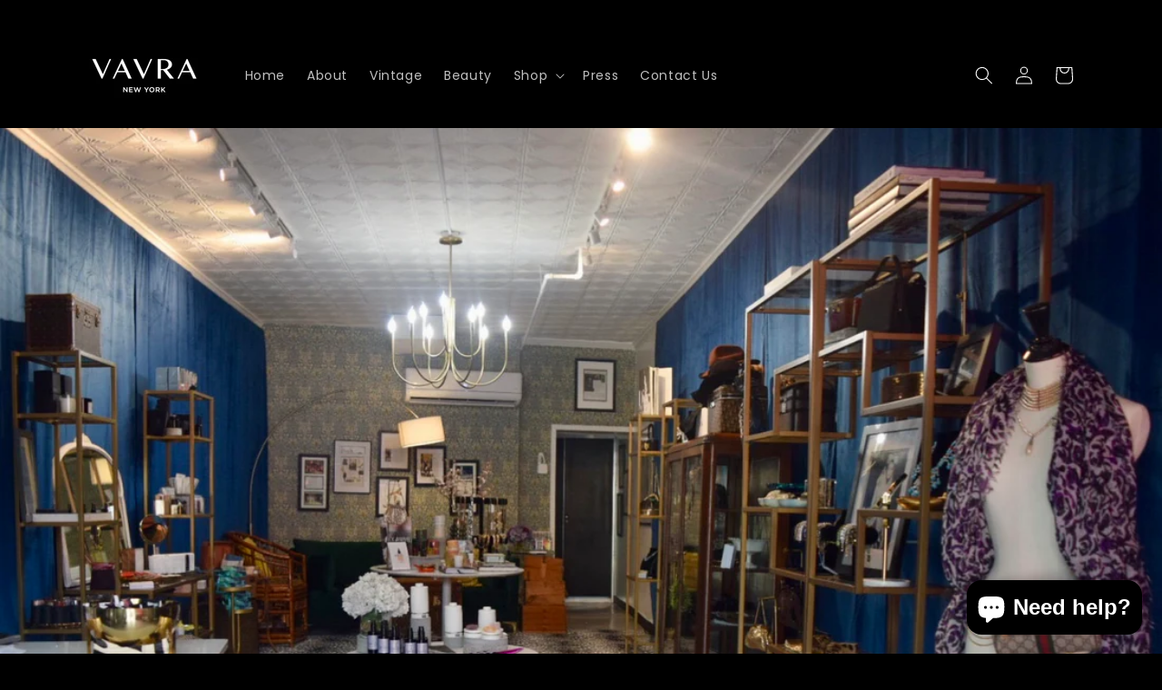

--- FILE ---
content_type: text/html; charset=UTF-8
request_url: https://api.commentsold.com/videeo/v1/sdk/14d73e_36shvideeo?token=eyJjdHkiOiJKV1QiLCJhbGciOiJIUzI1NiIsInR5cCI6IkpXVCJ9.eyJpYXQiOjE3NjkxOTUwMTAsImlkIjoiNjY3NTg5MTAtMDllOS00OWY5LTkzMTItYmMxNTQxMTFkOWFmIiwic2NwIjoidmlkZWVvIn0.H0r7amdyLxiuVGAWSSdzQOXVHxXntZ4LPnOKkSt0n9g&locale=en-US&currency=USD
body_size: 2777
content:
<!DOCTYPE html>
<html>
<head lang="en-US">
    <meta charset="utf-8" />
    <meta name="viewport" content="width=device-width, initial-scale=1" />
    <title>Videeo</title>

            <link rel="preload" href="https://sdk.justsell.live/assets/viewer-1750263744498297cfee5.css" as="style" onload="this.onload=null;this.rel='stylesheet'">
    </head>


<body id='videeo-viewer-body' style='overflow: hidden; background-color: transparent'>
    
            <script src="https://sdk.justsell.live/assets/viewer.7dbe39e2.js" id='scriptFile' defer></script>
    
    <div class="container" style="max-width: unset;">
        <div class="col-xs-12">
            <div id="cs-videeo--mount"></div>
        </div>
    </div>

    <!--suppress JSUnresolvedVariable -->
    <script >
                document.getElementById('scriptFile').addEventListener('load', initVideeoViewer);
                function getI18nFromURL() {
            const searchParams = new URLSearchParams(window.location.search);
            const i18n = {
                locale: searchParams.get('locale'),
                currency: searchParams.get('currency'),
            }
            return Object.keys(i18n).length > 0 ? i18n : undefined;
        }
        function initVideeoViewer() {
            VideeoViewer.init({
                baseUrl: "https://api.commentsold.com/videeo/v1/sdk/14d73e_36shvideeo",
                brandColor: "#000000",
                customFont: {"title":"Lato","url":"https:\/\/fonts.googleapis.com\/css2?family=Lato:wght@300;400;700\u0026display=swap"},
                soldKeyword: "Sold",
                displaySoldCommentOnProductView: "1",
                customization: {
                    enableReplays: true,
                    hideNowShowing: false,
                    useRoundedCorners: true,
                    theme: "light"
                },
                fontColor: "",
                isLotwStreamingEnabled: "1",
                loginUrl: "https:\/\/api.commentsold.com\/videeo\/v1\/sdk\/14d73e_36shvideeo\/facebook-auth",
                mountPoint: "cs-videeo--mount",
                pusherConfig: {"channels":{"presence":"presence-LiveSale2-14d73e_36shvideeo","private":"private-LiveSale2-14d73e_36shvideeo","public-product-overlay":"new-product-overlay-14d73e_36shvideeo","shopifySync":"private-ShopifyProductSync-14d73e_36shvideeo"},"cluster":"mt1","key":"53a66097dc63e4d9ec44","authUrl":"https:\/\/api.commentsold.com\/videeo\/v1\/sdk\/14d73e_36shvideeo\/pusher\/auth"},
                redirectUrl: "https://14d73e-36.myshopify.com/pages/live-shopping",
                shopId: "14d73e_36shvideeo",
                streamId: "",
                token: "eyJjdHkiOiJKV1QiLCJhbGciOiJIUzI1NiIsInR5cCI6IkpXVCJ9.eyJpYXQiOjE3NjkxOTUwMTAsImlkIjoiNjY3NTg5MTAtMDllOS00OWY5LTkzMTItYmMxNTQxMTFkOWFmIiwic2NwIjoidmlkZWVvIn0.H0r7amdyLxiuVGAWSSdzQOXVHxXntZ4LPnOKkSt0n9g",
                user: null,
                i18n: getI18nFromURL(),
                isMiniplayerDisabled: false            });
        }
    </script>
</body>

</html>
